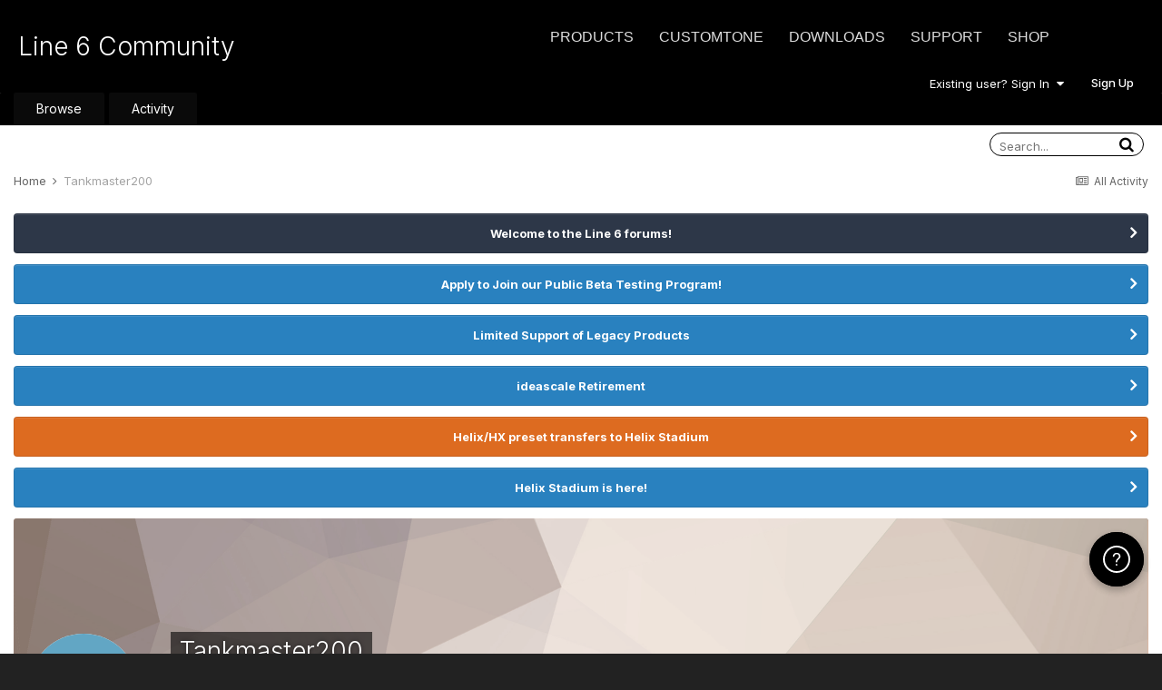

--- FILE ---
content_type: text/html;charset=UTF-8
request_url: https://line6.com/support/profile/1797372-tankmaster200/content/?csrfKey=6db482bf017768609d23a477472b7c86
body_size: 4286
content:
<!DOCTYPE html>
<html lang="en-US" dir="ltr">
	<head>
		<title></title>
		

	<meta name="viewport" content="width=device-width, initial-scale=1">


	
	


	<meta name="twitter:card" content="summary" />



	
		
			
				<meta property="og:site_name" content="Line 6 Community">
			
		
	

	
		
			
				<meta property="og:locale" content="en_US">
			
		
	


	
		<link rel="canonical" href="https://line6.com/support/profile/1797372-tankmaster200/content/" />
	




<link rel="manifest" href="https://line6.com/support/manifest.webmanifest/">
<meta name="msapplication-config" content="https://line6.com/support/browserconfig.xml/">
<meta name="msapplication-starturl" content="/">
<meta name="application-name" content="Line 6 Community">
<meta name="apple-mobile-web-app-title" content="Line 6 Community">

	<meta name="theme-color" content="#000000">










<link rel="preload" href="//line6.com/support/applications/core/interface/font/fontawesome-webfont.woff2?v=4.7.0" as="font" crossorigin="anonymous">
		


	
		<link href="https://fonts.googleapis.com/css?family=Inter:300,300i,400,400i,500,700,700i" rel="stylesheet" referrerpolicy="origin">
	



	<link rel='stylesheet' href='https://line6.com/media/ips/uploads/css_built_3/20446cf2d164adcc029377cb04d43d17_flags.css?v=14decbfdd61679351581' media='all'>





<link rel='stylesheet' href='https://line6.com/media/ips/uploads/css_built_3/258adbb6e4f3e83cd3b355f84e3fa002_custom.css?v=14decbfdd61679351581' media='all'>




		
	</head>
	<body class='ipsApp ipsApp_front ipsClearfix ipsLayout_noBackground ipsJS_has ipsClearfix'  data-message="">
		


		<div class="ipsColumns ipsColumns_collapsePhone">
			<div class="ipsColumn ipsColumn_wide">
				<div class='ipsPadding:half ipsBox'>
					<div class="ipsSideMenu" data-ipsTabBar data-ipsTabBar-contentArea='#elUserContent' data-ipsTabBar-itemselector=".ipsSideMenu_item" data-ipsTabBar-activeClass="ipsSideMenu_itemActive" data-ipsSideMenu>
						<h3 class="ipsSideMenu_mainTitle ipsAreaBackground_light ipsType_medium">
							<a href="#user_content" class="ipsPad_double" data-action="openSideMenu"><i class="fa fa-bars"></i> &nbsp;Content Type&nbsp;<i class="fa fa-caret-down"></i></a>
						</h3>
						<div>
							<ul class="ipsSideMenu_list">
								<li><a href="https://line6.com/support/profile/1797372-tankmaster200/content/?change_section=1" class="ipsSideMenu_item ipsSideMenu_itemActive">All Activity</a></li>
							</ul>
							
								<h4 class='ipsSideMenu_subTitle'>Profiles</h4>
								<ul class="ipsSideMenu_list">
									
										<li><a href="https://line6.com/support/profile/1797372-tankmaster200/content/?type=core_statuses_status&amp;change_section=1" class="ipsSideMenu_item ">Status Updates</a></li>
									
										<li><a href="https://line6.com/support/profile/1797372-tankmaster200/content/?type=core_statuses_reply&amp;change_section=1" class="ipsSideMenu_item ">Status Replies</a></li>
									
								</ul>
							
								<h4 class='ipsSideMenu_subTitle'>Forums</h4>
								<ul class="ipsSideMenu_list">
									
										<li><a href="https://line6.com/support/profile/1797372-tankmaster200/content/?type=forums_topic&amp;change_section=1" class="ipsSideMenu_item ">Topics</a></li>
									
										<li><a href="https://line6.com/support/profile/1797372-tankmaster200/content/?type=forums_topic_post&amp;change_section=1" class="ipsSideMenu_item ">Posts</a></li>
									
								</ul>
							
								<h4 class='ipsSideMenu_subTitle'>Knowledge Base</h4>
								<ul class="ipsSideMenu_list">
									
										<li><a href="https://line6.com/support/profile/1797372-tankmaster200/content/?type=cms_records1&amp;change_section=1" class="ipsSideMenu_item ">Articles</a></li>
									
								</ul>
							
						</div>			
					</div>
				</div>
			</div>
			<div class="ipsColumn ipsColumn_fluid" id='elUserContent'>
				
<div class='ipsBox'>
	<h2 class='ipsType_sectionTitle ipsType_reset'>Everything posted by Tankmaster200</h2>
	

<div data-baseurl="https://line6.com/support/profile/1797372-tankmaster200/content/?all_activity=1&amp;page=1" data-resort="listResort" data-tableid="topics" data-controller="core.global.core.table">
	<div data-role="tableRows">
		
		<ol class='ipsDataList ipsDataList_large cSearchActivity ipsStream ipsPad'>
			
				

<li class='ipsStreamItem ipsStreamItem_contentBlock ipsStreamItem_expanded ipsAreaBackground_reset ipsPad  ' data-role='activityItem' data-timestamp='1528039695'>
	<div class='ipsStreamItem_container ipsClearfix'>
		
			
			<div class='ipsStreamItem_header ipsPhotoPanel ipsPhotoPanel_mini'>
				
					<span class='ipsStreamItem_contentType' data-ipsTooltip title='Topic'><i class='fa fa-comments'></i></span>
				
				

	<a href="https://line6.com/support/profile/1797372-tankmaster200/" rel="nofollow" data-ipsHover data-ipsHover-target="https://line6.com/support/profile/1797372-tankmaster200/?do=hovercard" class="ipsUserPhoto ipsUserPhoto_mini" title="Go to Tankmaster200's profile">
		<img src='data:image/svg+xml,%3Csvg%20xmlns%3D%22http%3A%2F%2Fwww.w3.org%2F2000%2Fsvg%22%20viewBox%3D%220%200%201024%201024%22%20style%3D%22background%3A%2362a6c4%22%3E%3Cg%3E%3Ctext%20text-anchor%3D%22middle%22%20dy%3D%22.35em%22%20x%3D%22512%22%20y%3D%22512%22%20fill%3D%22%23ffffff%22%20font-size%3D%22700%22%20font-family%3D%22-apple-system%2C%20BlinkMacSystemFont%2C%20Roboto%2C%20Helvetica%2C%20Arial%2C%20sans-serif%22%3ET%3C%2Ftext%3E%3C%2Fg%3E%3C%2Fsvg%3E' alt='Tankmaster200' loading="lazy">
	</a>

				<div class=''>
					
					<h2 class='ipsType_reset ipsStreamItem_title ipsContained_container '>
						
						
						<span class='ipsType_break ipsContained'>
							<a href='https://line6.com/support/topic/33921-annoying-beeping-when-moving-the-guitar/?do=findComment&amp;comment=258212' data-linkType="link" data-searchable> Annoying beeping when moving the guitar</a>
						</span>
						
					</h2>
					
						<p class='ipsType_reset ipsStreamItem_status ipsType_blendLinks'>
							
<a href='https://line6.com/support/profile/1797372-tankmaster200/' rel="nofollow" data-ipsHover data-ipsHover-width="370" data-ipsHover-target='https://line6.com/support/profile/1797372-tankmaster200/?do=hovercard' title="Go to Tankmaster200's profile" class="ipsType_break">Tankmaster200</a> posted a topic in  <a href='https://line6.com/support/forum/30-pod-farm-pod-studio-toneport/'>POD Farm / POD Studio / TonePort</a>
						</p>
					
					
						
					
				</div>
			</div>
			
				<div class='ipsStreamItem_snippet ipsType_break'>
					
					 	

	<div class='ipsType_richText ipsContained ipsType_medium'>
		<div data-ipsTruncate data-ipsTruncate-type='remove' data-ipsTruncate-size='3 lines' data-ipsTruncate-watch='false'>
			Hello!
 


	 
 


	When my guitar is in certain positions comes an annoying beeping. If I move the guitar, the beeping will be louder or quieter. I attached a sample file to demonstrate this sound. What could that be?
 


	 
 


	Thanks in advance!
 



 

Gitarre Piepsen.mp3
		</div>
	</div>

					
				</div>
				<ul class='ipsList_inline ipsStreamItem_meta ipsGap:1'>
					<li class='ipsType_light ipsType_medium'>
						<a rel="nofollow" href='https://line6.com/support/topic/33921-annoying-beeping-when-moving-the-guitar/?do=findComment&amp;comment=258212' class='ipsType_blendLinks'><i class='fa fa-clock-o'></i> <time datetime='2018-06-03T15:28:15Z' title='06/03/2018 03:28  PM' data-short='7 yr'>June 3, 2018</time></a>
					</li>
					
						<li class='ipsType_light ipsType_medium'>
							<a href='https://line6.com/support/topic/33921-annoying-beeping-when-moving-the-guitar/?do=findComment&amp;comment=258212' class='ipsType_blendLinks'>
								
									<i class='fa fa-comment'></i> 1 reply
								
							</a>
						</li>
					
					
					
				</ul>
			
		
	</div>
</li>
			
				

<li class='ipsStreamItem ipsStreamItem_contentBlock ipsStreamItem_expanded ipsAreaBackground_reset ipsPad  ' data-role='activityItem' data-timestamp='1439161101'>
	<div class='ipsStreamItem_container ipsClearfix'>
		
			
			<div class='ipsStreamItem_header ipsPhotoPanel ipsPhotoPanel_mini'>
								
					<span class='ipsStreamItem_contentType' data-ipsTooltip title='Post'><i class='fa fa-comment'></i></span>
				
				

	<a href="https://line6.com/support/profile/1797372-tankmaster200/" rel="nofollow" data-ipsHover data-ipsHover-target="https://line6.com/support/profile/1797372-tankmaster200/?do=hovercard" class="ipsUserPhoto ipsUserPhoto_mini" title="Go to Tankmaster200's profile">
		<img src='data:image/svg+xml,%3Csvg%20xmlns%3D%22http%3A%2F%2Fwww.w3.org%2F2000%2Fsvg%22%20viewBox%3D%220%200%201024%201024%22%20style%3D%22background%3A%2362a6c4%22%3E%3Cg%3E%3Ctext%20text-anchor%3D%22middle%22%20dy%3D%22.35em%22%20x%3D%22512%22%20y%3D%22512%22%20fill%3D%22%23ffffff%22%20font-size%3D%22700%22%20font-family%3D%22-apple-system%2C%20BlinkMacSystemFont%2C%20Roboto%2C%20Helvetica%2C%20Arial%2C%20sans-serif%22%3ET%3C%2Ftext%3E%3C%2Fg%3E%3C%2Fsvg%3E' alt='Tankmaster200' loading="lazy">
	</a>

				<div class=''>
					
					<h2 class='ipsType_reset ipsStreamItem_title ipsContained_container ipsStreamItem_titleSmall'>
						
						
						<span class='ipsType_break ipsContained'>
							<a href='https://line6.com/support/topic/14243-podfarm-ux2-and-windows-10/?do=findComment&amp;comment=110671' data-linkType="link" data-searchable> Podfarm, UX2, and Windows 10</a>
						</span>
						
					</h2>
					
						<p class='ipsType_reset ipsStreamItem_status ipsType_blendLinks'>
							
<a href='https://line6.com/support/profile/1797372-tankmaster200/' rel="nofollow" data-ipsHover data-ipsHover-width="370" data-ipsHover-target='https://line6.com/support/profile/1797372-tankmaster200/?do=hovercard' title="Go to Tankmaster200's profile" class="ipsType_break">Tankmaster200</a> replied to 
<a href='https://line6.com/support/profile/1546967-huambo81a/' rel="nofollow" data-ipsHover data-ipsHover-width="370" data-ipsHover-target='https://line6.com/support/profile/1546967-huambo81a/?do=hovercard' title="Go to Huambo81a's profile" class="ipsType_break">Huambo81a</a>'s topic in <a href='https://line6.com/support/forum/30-pod-farm-pod-studio-toneport/'>POD Farm / POD Studio / TonePort</a>
						</p>
					
					
						
					
				</div>
			</div>
			
				<div class='ipsStreamItem_snippet ipsType_break'>
					
					 	

	<div class='ipsType_richText ipsContained ipsType_medium'>
		<div data-ipsTruncate data-ipsTruncate-type='remove' data-ipsTruncate-size='3 lines' data-ipsTruncate-watch='false'>
			OMG! This worked for me! What a stupid bug but thank you, now it works. Hope they will fix it, so it works on USB 3.0 too . 
  
Edit: On my Front USB 3.0 it works too. but on my rear USB 3.0 i doesn't work.
		</div>
	</div>

					
				</div>
				<ul class='ipsList_inline ipsStreamItem_meta ipsGap:1'>
					<li class='ipsType_light ipsType_medium'>
						<a rel="nofollow" href='https://line6.com/support/topic/14243-podfarm-ux2-and-windows-10/?do=findComment&amp;comment=110671' class='ipsType_blendLinks'><i class='fa fa-clock-o'></i> <time datetime='2015-08-09T22:58:21Z' title='08/09/2015 10:58  PM' data-short='10 yr'>August 9, 2015</time></a>
					</li>
					
						<li class='ipsType_light ipsType_medium'>
							<a href='https://line6.com/support/topic/14243-podfarm-ux2-and-windows-10/?do=findComment&amp;comment=110671' class='ipsType_blendLinks'>
								
									<i class='fa fa-comment'></i> 245 replies
								
							</a>
						</li>
					
					
					
				</ul>
			
		
	</div>
</li>
			
				

<li class='ipsStreamItem ipsStreamItem_contentBlock ipsStreamItem_expanded ipsAreaBackground_reset ipsPad  ' data-role='activityItem' data-timestamp='1439117127'>
	<div class='ipsStreamItem_container ipsClearfix'>
		
			
			<div class='ipsStreamItem_header ipsPhotoPanel ipsPhotoPanel_mini'>
								
					<span class='ipsStreamItem_contentType' data-ipsTooltip title='Post'><i class='fa fa-comment'></i></span>
				
				

	<a href="https://line6.com/support/profile/1797372-tankmaster200/" rel="nofollow" data-ipsHover data-ipsHover-target="https://line6.com/support/profile/1797372-tankmaster200/?do=hovercard" class="ipsUserPhoto ipsUserPhoto_mini" title="Go to Tankmaster200's profile">
		<img src='data:image/svg+xml,%3Csvg%20xmlns%3D%22http%3A%2F%2Fwww.w3.org%2F2000%2Fsvg%22%20viewBox%3D%220%200%201024%201024%22%20style%3D%22background%3A%2362a6c4%22%3E%3Cg%3E%3Ctext%20text-anchor%3D%22middle%22%20dy%3D%22.35em%22%20x%3D%22512%22%20y%3D%22512%22%20fill%3D%22%23ffffff%22%20font-size%3D%22700%22%20font-family%3D%22-apple-system%2C%20BlinkMacSystemFont%2C%20Roboto%2C%20Helvetica%2C%20Arial%2C%20sans-serif%22%3ET%3C%2Ftext%3E%3C%2Fg%3E%3C%2Fsvg%3E' alt='Tankmaster200' loading="lazy">
	</a>

				<div class=''>
					
					<h2 class='ipsType_reset ipsStreamItem_title ipsContained_container ipsStreamItem_titleSmall'>
						
						
						<span class='ipsType_break ipsContained'>
							<a href='https://line6.com/support/topic/14243-podfarm-ux2-and-windows-10/?do=findComment&amp;comment=110625' data-linkType="link" data-searchable> Podfarm, UX2, and Windows 10</a>
						</span>
						
					</h2>
					
						<p class='ipsType_reset ipsStreamItem_status ipsType_blendLinks'>
							
<a href='https://line6.com/support/profile/1797372-tankmaster200/' rel="nofollow" data-ipsHover data-ipsHover-width="370" data-ipsHover-target='https://line6.com/support/profile/1797372-tankmaster200/?do=hovercard' title="Go to Tankmaster200's profile" class="ipsType_break">Tankmaster200</a> replied to 
<a href='https://line6.com/support/profile/1546967-huambo81a/' rel="nofollow" data-ipsHover data-ipsHover-width="370" data-ipsHover-target='https://line6.com/support/profile/1546967-huambo81a/?do=hovercard' title="Go to Huambo81a's profile" class="ipsType_break">Huambo81a</a>'s topic in <a href='https://line6.com/support/forum/30-pod-farm-pod-studio-toneport/'>POD Farm / POD Studio / TonePort</a>
						</p>
					
					
						
					
				</div>
			</div>
			
				<div class='ipsStreamItem_snippet ipsType_break'>
					
					 	

	<div class='ipsType_richText ipsContained ipsType_medium'>
		<div data-ipsTruncate data-ipsTruncate-type='remove' data-ipsTruncate-size='3 lines' data-ipsTruncate-watch='false'>
			No Sound  too .(
		</div>
	</div>

					
				</div>
				<ul class='ipsList_inline ipsStreamItem_meta ipsGap:1'>
					<li class='ipsType_light ipsType_medium'>
						<a rel="nofollow" href='https://line6.com/support/topic/14243-podfarm-ux2-and-windows-10/?do=findComment&amp;comment=110625' class='ipsType_blendLinks'><i class='fa fa-clock-o'></i> <time datetime='2015-08-09T10:45:27Z' title='08/09/2015 10:45  AM' data-short='10 yr'>August 9, 2015</time></a>
					</li>
					
						<li class='ipsType_light ipsType_medium'>
							<a href='https://line6.com/support/topic/14243-podfarm-ux2-and-windows-10/?do=findComment&amp;comment=110625' class='ipsType_blendLinks'>
								
									<i class='fa fa-comment'></i> 245 replies
								
							</a>
						</li>
					
					
					
				</ul>
			
		
	</div>
</li>
			
				

<li class='ipsStreamItem ipsStreamItem_contentBlock ipsStreamItem_expanded ipsAreaBackground_reset ipsPad  ' data-role='activityItem' data-timestamp='1439116988'>
	<div class='ipsStreamItem_container ipsClearfix'>
		
			
			<div class='ipsStreamItem_header ipsPhotoPanel ipsPhotoPanel_mini'>
								
					<span class='ipsStreamItem_contentType' data-ipsTooltip title='Post'><i class='fa fa-comment'></i></span>
				
				

	<a href="https://line6.com/support/profile/1797372-tankmaster200/" rel="nofollow" data-ipsHover data-ipsHover-target="https://line6.com/support/profile/1797372-tankmaster200/?do=hovercard" class="ipsUserPhoto ipsUserPhoto_mini" title="Go to Tankmaster200's profile">
		<img src='data:image/svg+xml,%3Csvg%20xmlns%3D%22http%3A%2F%2Fwww.w3.org%2F2000%2Fsvg%22%20viewBox%3D%220%200%201024%201024%22%20style%3D%22background%3A%2362a6c4%22%3E%3Cg%3E%3Ctext%20text-anchor%3D%22middle%22%20dy%3D%22.35em%22%20x%3D%22512%22%20y%3D%22512%22%20fill%3D%22%23ffffff%22%20font-size%3D%22700%22%20font-family%3D%22-apple-system%2C%20BlinkMacSystemFont%2C%20Roboto%2C%20Helvetica%2C%20Arial%2C%20sans-serif%22%3ET%3C%2Ftext%3E%3C%2Fg%3E%3C%2Fsvg%3E' alt='Tankmaster200' loading="lazy">
	</a>

				<div class=''>
					
					<h2 class='ipsType_reset ipsStreamItem_title ipsContained_container ipsStreamItem_titleSmall'>
						
						
						<span class='ipsType_break ipsContained'>
							<a href='https://line6.com/support/topic/14243-podfarm-ux2-and-windows-10/?do=findComment&amp;comment=110624' data-linkType="link" data-searchable> Podfarm, UX2, and Windows 10</a>
						</span>
						
					</h2>
					
						<p class='ipsType_reset ipsStreamItem_status ipsType_blendLinks'>
							
<a href='https://line6.com/support/profile/1797372-tankmaster200/' rel="nofollow" data-ipsHover data-ipsHover-width="370" data-ipsHover-target='https://line6.com/support/profile/1797372-tankmaster200/?do=hovercard' title="Go to Tankmaster200's profile" class="ipsType_break">Tankmaster200</a> replied to 
<a href='https://line6.com/support/profile/1546967-huambo81a/' rel="nofollow" data-ipsHover data-ipsHover-width="370" data-ipsHover-target='https://line6.com/support/profile/1546967-huambo81a/?do=hovercard' title="Go to Huambo81a's profile" class="ipsType_break">Huambo81a</a>'s topic in <a href='https://line6.com/support/forum/30-pod-farm-pod-studio-toneport/'>POD Farm / POD Studio / TonePort</a>
						</p>
					
					
						
					
				</div>
			</div>
			
				<div class='ipsStreamItem_snippet ipsType_break'>
					
					 	

	<div class='ipsType_richText ipsContained ipsType_medium'>
		<div data-ipsTruncate data-ipsTruncate-type='remove' data-ipsTruncate-size='3 lines' data-ipsTruncate-watch='false'>
			I have the same issue. :(
		</div>
	</div>

					
				</div>
				<ul class='ipsList_inline ipsStreamItem_meta ipsGap:1'>
					<li class='ipsType_light ipsType_medium'>
						<a rel="nofollow" href='https://line6.com/support/topic/14243-podfarm-ux2-and-windows-10/?do=findComment&amp;comment=110624' class='ipsType_blendLinks'><i class='fa fa-clock-o'></i> <time datetime='2015-08-09T10:43:08Z' title='08/09/2015 10:43  AM' data-short='10 yr'>August 9, 2015</time></a>
					</li>
					
						<li class='ipsType_light ipsType_medium'>
							<a href='https://line6.com/support/topic/14243-podfarm-ux2-and-windows-10/?do=findComment&amp;comment=110624' class='ipsType_blendLinks'>
								
									<i class='fa fa-comment'></i> 245 replies
								
							</a>
						</li>
					
					
					
				</ul>
			
		
	</div>
</li>
			
				

<li class='ipsStreamItem ipsStreamItem_contentBlock ipsStreamItem_expanded ipsAreaBackground_reset ipsPad  ' data-role='activityItem' data-timestamp='1438890866'>
	<div class='ipsStreamItem_container ipsClearfix'>
		
			
			<div class='ipsStreamItem_header ipsPhotoPanel ipsPhotoPanel_mini'>
								
					<span class='ipsStreamItem_contentType' data-ipsTooltip title='Post'><i class='fa fa-comment'></i></span>
				
				

	<a href="https://line6.com/support/profile/1797372-tankmaster200/" rel="nofollow" data-ipsHover data-ipsHover-target="https://line6.com/support/profile/1797372-tankmaster200/?do=hovercard" class="ipsUserPhoto ipsUserPhoto_mini" title="Go to Tankmaster200's profile">
		<img src='data:image/svg+xml,%3Csvg%20xmlns%3D%22http%3A%2F%2Fwww.w3.org%2F2000%2Fsvg%22%20viewBox%3D%220%200%201024%201024%22%20style%3D%22background%3A%2362a6c4%22%3E%3Cg%3E%3Ctext%20text-anchor%3D%22middle%22%20dy%3D%22.35em%22%20x%3D%22512%22%20y%3D%22512%22%20fill%3D%22%23ffffff%22%20font-size%3D%22700%22%20font-family%3D%22-apple-system%2C%20BlinkMacSystemFont%2C%20Roboto%2C%20Helvetica%2C%20Arial%2C%20sans-serif%22%3ET%3C%2Ftext%3E%3C%2Fg%3E%3C%2Fsvg%3E' alt='Tankmaster200' loading="lazy">
	</a>

				<div class=''>
					
					<h2 class='ipsType_reset ipsStreamItem_title ipsContained_container ipsStreamItem_titleSmall'>
						
						
						<span class='ipsType_break ipsContained'>
							<a href='https://line6.com/support/topic/14243-podfarm-ux2-and-windows-10/?do=findComment&amp;comment=110376' data-linkType="link" data-searchable> Podfarm, UX2, and Windows 10</a>
						</span>
						
					</h2>
					
						<p class='ipsType_reset ipsStreamItem_status ipsType_blendLinks'>
							
<a href='https://line6.com/support/profile/1797372-tankmaster200/' rel="nofollow" data-ipsHover data-ipsHover-width="370" data-ipsHover-target='https://line6.com/support/profile/1797372-tankmaster200/?do=hovercard' title="Go to Tankmaster200's profile" class="ipsType_break">Tankmaster200</a> replied to 
<a href='https://line6.com/support/profile/1546967-huambo81a/' rel="nofollow" data-ipsHover data-ipsHover-width="370" data-ipsHover-target='https://line6.com/support/profile/1546967-huambo81a/?do=hovercard' title="Go to Huambo81a's profile" class="ipsType_break">Huambo81a</a>'s topic in <a href='https://line6.com/support/forum/30-pod-farm-pod-studio-toneport/'>POD Farm / POD Studio / TonePort</a>
						</p>
					
					
						
					
				</div>
			</div>
			
				<div class='ipsStreamItem_snippet ipsType_break'>
					
					 	

	<div class='ipsType_richText ipsContained ipsType_medium'>
		<div data-ipsTruncate data-ipsTruncate-type='remove' data-ipsTruncate-size='3 lines' data-ipsTruncate-watch='false'>
			HI. This are my settings :
		</div>
	</div>

					
				</div>
				<ul class='ipsList_inline ipsStreamItem_meta ipsGap:1'>
					<li class='ipsType_light ipsType_medium'>
						<a rel="nofollow" href='https://line6.com/support/topic/14243-podfarm-ux2-and-windows-10/?do=findComment&amp;comment=110376' class='ipsType_blendLinks'><i class='fa fa-clock-o'></i> <time datetime='2015-08-06T19:54:26Z' title='08/06/2015 07:54  PM' data-short='10 yr'>August 6, 2015</time></a>
					</li>
					
						<li class='ipsType_light ipsType_medium'>
							<a href='https://line6.com/support/topic/14243-podfarm-ux2-and-windows-10/?do=findComment&amp;comment=110376' class='ipsType_blendLinks'>
								
									<i class='fa fa-comment'></i> 245 replies
								
							</a>
						</li>
					
					
					
				</ul>
			
		
	</div>
</li>
			
				

<li class='ipsStreamItem ipsStreamItem_contentBlock ipsStreamItem_expanded ipsAreaBackground_reset ipsPad  ' data-role='activityItem' data-timestamp='1438857639'>
	<div class='ipsStreamItem_container ipsClearfix'>
		
			
			<div class='ipsStreamItem_header ipsPhotoPanel ipsPhotoPanel_mini'>
								
					<span class='ipsStreamItem_contentType' data-ipsTooltip title='Post'><i class='fa fa-comment'></i></span>
				
				

	<a href="https://line6.com/support/profile/1797372-tankmaster200/" rel="nofollow" data-ipsHover data-ipsHover-target="https://line6.com/support/profile/1797372-tankmaster200/?do=hovercard" class="ipsUserPhoto ipsUserPhoto_mini" title="Go to Tankmaster200's profile">
		<img src='data:image/svg+xml,%3Csvg%20xmlns%3D%22http%3A%2F%2Fwww.w3.org%2F2000%2Fsvg%22%20viewBox%3D%220%200%201024%201024%22%20style%3D%22background%3A%2362a6c4%22%3E%3Cg%3E%3Ctext%20text-anchor%3D%22middle%22%20dy%3D%22.35em%22%20x%3D%22512%22%20y%3D%22512%22%20fill%3D%22%23ffffff%22%20font-size%3D%22700%22%20font-family%3D%22-apple-system%2C%20BlinkMacSystemFont%2C%20Roboto%2C%20Helvetica%2C%20Arial%2C%20sans-serif%22%3ET%3C%2Ftext%3E%3C%2Fg%3E%3C%2Fsvg%3E' alt='Tankmaster200' loading="lazy">
	</a>

				<div class=''>
					
					<h2 class='ipsType_reset ipsStreamItem_title ipsContained_container ipsStreamItem_titleSmall'>
						
						
						<span class='ipsType_break ipsContained'>
							<a href='https://line6.com/support/topic/14243-podfarm-ux2-and-windows-10/?do=findComment&amp;comment=110319' data-linkType="link" data-searchable> Podfarm, UX2, and Windows 10</a>
						</span>
						
					</h2>
					
						<p class='ipsType_reset ipsStreamItem_status ipsType_blendLinks'>
							
<a href='https://line6.com/support/profile/1797372-tankmaster200/' rel="nofollow" data-ipsHover data-ipsHover-width="370" data-ipsHover-target='https://line6.com/support/profile/1797372-tankmaster200/?do=hovercard' title="Go to Tankmaster200's profile" class="ipsType_break">Tankmaster200</a> replied to 
<a href='https://line6.com/support/profile/1546967-huambo81a/' rel="nofollow" data-ipsHover data-ipsHover-width="370" data-ipsHover-target='https://line6.com/support/profile/1546967-huambo81a/?do=hovercard' title="Go to Huambo81a's profile" class="ipsType_break">Huambo81a</a>'s topic in <a href='https://line6.com/support/forum/30-pod-farm-pod-studio-toneport/'>POD Farm / POD Studio / TonePort</a>
						</p>
					
					
						
					
				</div>
			</div>
			
				<div class='ipsStreamItem_snippet ipsType_break'>
					
					 	

	<div class='ipsType_richText ipsContained ipsType_medium'>
		<div data-ipsTruncate data-ipsTruncate-type='remove' data-ipsTruncate-size='3 lines' data-ipsTruncate-watch='false'>
			I installed the new update. Pod Farm doesn't crash anymore but the same issue as before. If I use 48kHz i get in Windows a static weird sound and in Pod Farm no sound. The same by 41kHz. I am using the UX-1.
		</div>
	</div>

					
				</div>
				<ul class='ipsList_inline ipsStreamItem_meta ipsGap:1'>
					<li class='ipsType_light ipsType_medium'>
						<a rel="nofollow" href='https://line6.com/support/topic/14243-podfarm-ux2-and-windows-10/?do=findComment&amp;comment=110319' class='ipsType_blendLinks'><i class='fa fa-clock-o'></i> <time datetime='2015-08-06T10:40:39Z' title='08/06/2015 10:40  AM' data-short='10 yr'>August 6, 2015</time></a>
					</li>
					
						<li class='ipsType_light ipsType_medium'>
							<a href='https://line6.com/support/topic/14243-podfarm-ux2-and-windows-10/?do=findComment&amp;comment=110319' class='ipsType_blendLinks'>
								
									<i class='fa fa-comment'></i> 245 replies
								
							</a>
						</li>
					
					
					
				</ul>
			
		
	</div>
</li>
			
				

<li class='ipsStreamItem ipsStreamItem_contentBlock ipsStreamItem_expanded ipsAreaBackground_reset ipsPad  ' data-role='activityItem' data-timestamp='1438717526'>
	<div class='ipsStreamItem_container ipsClearfix'>
		
			
			<div class='ipsStreamItem_header ipsPhotoPanel ipsPhotoPanel_mini'>
								
					<span class='ipsStreamItem_contentType' data-ipsTooltip title='Post'><i class='fa fa-comment'></i></span>
				
				

	<a href="https://line6.com/support/profile/1797372-tankmaster200/" rel="nofollow" data-ipsHover data-ipsHover-target="https://line6.com/support/profile/1797372-tankmaster200/?do=hovercard" class="ipsUserPhoto ipsUserPhoto_mini" title="Go to Tankmaster200's profile">
		<img src='data:image/svg+xml,%3Csvg%20xmlns%3D%22http%3A%2F%2Fwww.w3.org%2F2000%2Fsvg%22%20viewBox%3D%220%200%201024%201024%22%20style%3D%22background%3A%2362a6c4%22%3E%3Cg%3E%3Ctext%20text-anchor%3D%22middle%22%20dy%3D%22.35em%22%20x%3D%22512%22%20y%3D%22512%22%20fill%3D%22%23ffffff%22%20font-size%3D%22700%22%20font-family%3D%22-apple-system%2C%20BlinkMacSystemFont%2C%20Roboto%2C%20Helvetica%2C%20Arial%2C%20sans-serif%22%3ET%3C%2Ftext%3E%3C%2Fg%3E%3C%2Fsvg%3E' alt='Tankmaster200' loading="lazy">
	</a>

				<div class=''>
					
					<h2 class='ipsType_reset ipsStreamItem_title ipsContained_container ipsStreamItem_titleSmall'>
						
						
						<span class='ipsType_break ipsContained'>
							<a href='https://line6.com/support/topic/14243-podfarm-ux2-and-windows-10/?do=findComment&amp;comment=110107' data-linkType="link" data-searchable> Podfarm, UX2, and Windows 10</a>
						</span>
						
					</h2>
					
						<p class='ipsType_reset ipsStreamItem_status ipsType_blendLinks'>
							
<a href='https://line6.com/support/profile/1797372-tankmaster200/' rel="nofollow" data-ipsHover data-ipsHover-width="370" data-ipsHover-target='https://line6.com/support/profile/1797372-tankmaster200/?do=hovercard' title="Go to Tankmaster200's profile" class="ipsType_break">Tankmaster200</a> replied to 
<a href='https://line6.com/support/profile/1546967-huambo81a/' rel="nofollow" data-ipsHover data-ipsHover-width="370" data-ipsHover-target='https://line6.com/support/profile/1546967-huambo81a/?do=hovercard' title="Go to Huambo81a's profile" class="ipsType_break">Huambo81a</a>'s topic in <a href='https://line6.com/support/forum/30-pod-farm-pod-studio-toneport/'>POD Farm / POD Studio / TonePort</a>
						</p>
					
					
						
					
				</div>
			</div>
			
				<div class='ipsStreamItem_snippet ipsType_break'>
					
					 	

	<div class='ipsType_richText ipsContained ipsType_medium'>
		<div data-ipsTruncate data-ipsTruncate-type='remove' data-ipsTruncate-size='3 lines' data-ipsTruncate-watch='false'>
			Hi! 
I have set the Bitrate to 16 Bit 48 kHz but the windows sound sounds like the voice of an alien in a bad Sci-Fi film. I am using the UX-1.
		</div>
	</div>

					
				</div>
				<ul class='ipsList_inline ipsStreamItem_meta ipsGap:1'>
					<li class='ipsType_light ipsType_medium'>
						<a rel="nofollow" href='https://line6.com/support/topic/14243-podfarm-ux2-and-windows-10/?do=findComment&amp;comment=110107' class='ipsType_blendLinks'><i class='fa fa-clock-o'></i> <time datetime='2015-08-04T19:45:26Z' title='08/04/2015 07:45  PM' data-short='10 yr'>August 4, 2015</time></a>
					</li>
					
						<li class='ipsType_light ipsType_medium'>
							<a href='https://line6.com/support/topic/14243-podfarm-ux2-and-windows-10/?do=findComment&amp;comment=110107' class='ipsType_blendLinks'>
								
									<i class='fa fa-comment'></i> 245 replies
								
							</a>
						</li>
					
					
					
				</ul>
			
		
	</div>
</li>
			
		</ol>
		
	</div>
</div>
</div>
			</div>
		</div>

		



<script type='text/javascript' src='https://line6.com/media/ips/uploads/javascript_core/front_front_profile.js?v=14decbfdd6' data-ips></script>





<script type='application/ld+json'>
{
    "@context": "http://www.schema.org",
    "publisher": "https://line6.com/support/#organization",
    "@type": "WebSite",
    "@id": "https://line6.com/support/#website",
    "mainEntityOfPage": "https://line6.com/support/",
    "name": "Line 6 Community",
    "url": "https://line6.com/support/",
    "potentialAction": {
        "type": "SearchAction",
        "query-input": "required name=query",
        "target": "https://line6.com/support/search/?q={query}"
    },
    "inLanguage": [
        {
            "@type": "Language",
            "name": "English (USA)",
            "alternateName": "en-US"
        }
    ]
}	
</script>

<script type='application/ld+json'>
{
    "@context": "http://www.schema.org",
    "@type": "Organization",
    "@id": "https://line6.com/support/#organization",
    "mainEntityOfPage": "https://line6.com/support/",
    "name": "Line 6 Community",
    "url": "https://line6.com/support/",
    "address": {
        "@type": "PostalAddress",
        "streetAddress": "26580 Agoura Road",
        "addressLocality": "Calabasas",
        "addressRegion": "California",
        "postalCode": "91302",
        "addressCountry": "US"
    }
}	
</script>

<script type='application/ld+json'>
{
    "@context": "http://schema.org",
    "@type": "BreadcrumbList",
    "itemListElement": [
        {
            "@type": "ListItem",
            "position": 1,
            "item": {
                "@id": "https://line6.com/support/profile/1797372-tankmaster200/",
                "name": "Tankmaster200"
            }
        }
    ]
}	
</script>

<script type='application/ld+json'>
{
    "@context": "http://schema.org",
    "@type": "ContactPage",
    "url": "https://line6.com/support/contact/"
}	
</script>


<script>
    !function(e,l,v,i,o,n){e[i]||(e[i]={}),e[i].account_id=n;var g,h;g=l.createElement(v),g.type="text/javascript",g.async=1,g.src=o+n,h=l.getElementsByTagName(v)[0],h.parentNode.insertBefore(g,h);e[i].q=[];e[i].on=function(z,y){e[i].q.push([z,y])}}(window,document,"script","_elev","https://cdn.elev.io/sdk/bootloader/v4/elevio-bootloader.js?cid=","58f7d2d4d7f9f");
</script>
		
	</body>
</html>